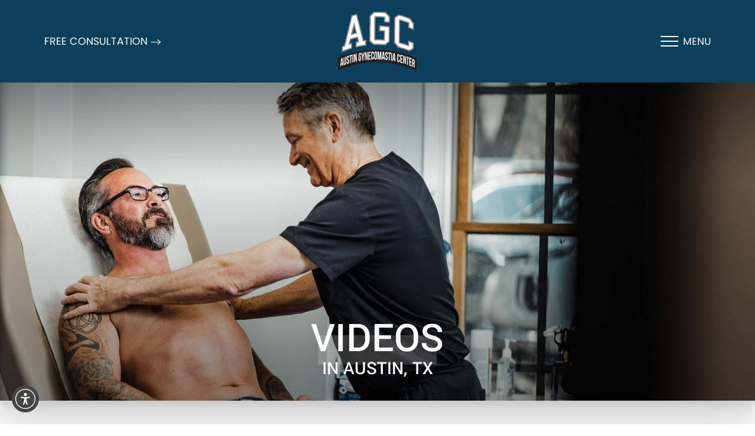

--- FILE ---
content_type: image/svg+xml
request_url: https://austingynecomastiacenter.com/assets/img/_defaults/icon-sharp-star.svg
body_size: 39
content:
<svg width="16" height="15" xmlns="http://www.w3.org/2000/svg" viewBox="0 0 23 22">
<polygon points="15.893,13.597 23,8.403 14.215,8.403 11.5,0 8.785,8.403 0,8.403 7.107,13.597 4.393,22 11.5,16.807 18.607,22 " fill="white"/>
</svg>



--- FILE ---
content_type: image/svg+xml
request_url: https://austingynecomastiacenter.com/assets/img/_defaults/social-instagram.svg
body_size: 196
content:
<svg width="30" height="31" viewBox="0 0 30 31" fill="none" xmlns="http://www.w3.org/2000/svg">
<path d="M21.875 0.944336H8.125C3.64 0.951836 0.0075 4.58434 0 9.06934V22.8193C0.0075 27.3043 3.64 30.9368 8.125 30.9443H21.875C26.36 30.9368 29.9925 27.3043 30 22.8193V9.06934C29.9925 4.58434 26.36 0.951836 21.875 0.944336ZM15 22.8193C11.2025 22.8193 8.125 19.7418 8.125 15.9443C8.125 12.1468 11.2025 9.06934 15 9.06934C18.7975 9.06934 21.875 12.1468 21.875 15.9443C21.875 19.7418 18.7975 22.8193 15 22.8193ZM23.125 9.06934C22.09 9.06934 21.25 8.22934 21.25 7.19434C21.25 6.15934 22.09 5.31934 23.125 5.31934C24.16 5.31934 25 6.15934 25 7.19434C25 8.22934 24.16 9.06934 23.125 9.06934Z" fill="#998465"/>
</svg>


--- FILE ---
content_type: image/svg+xml
request_url: https://austingynecomastiacenter.com/assets/img/_defaults/social-twitter.svg
body_size: 1634
content:
<svg width="33" height="28" viewBox="0 0 33 28" fill="none" xmlns="http://www.w3.org/2000/svg">
<path d="M32.5525 5.89881C32.8363 5.61503 32.8363 5.18938 32.6944 4.9056C32.5525 4.76372 32.4107 4.62183 32.2688 4.62183L31.1337 4.33806C30.708 4.19617 30.5661 3.9124 30.5661 3.48674V3.34485L31.2756 2.06787C31.4174 1.7841 31.2756 1.35844 30.9918 1.07467C30.8499 0.93278 30.708 0.93278 30.5661 1.07467L27.7284 1.92599C27.4446 1.92599 27.3027 1.92599 27.1608 1.7841C25.8839 0.93278 24.465 0.365234 22.9043 0.365234C18.9314 0.365234 15.8099 3.48674 15.8099 7.45956V8.02711C15.8099 8.16899 15.668 8.31088 15.5262 8.31088C11.4114 8.73654 7.58051 6.75013 3.46581 2.06787C3.32392 1.7841 3.04015 1.7841 2.75637 1.7841C2.4726 1.92599 2.33071 2.20976 2.33071 2.35165C1.76317 4.76372 2.04694 7.17579 3.04015 9.44597C3.18203 9.58786 3.04015 9.87163 2.89826 9.87163C2.89826 9.87163 2.75637 9.87163 2.61449 9.87163L1.05373 9.58786C0.628075 9.58786 0.344302 9.72974 0.202416 10.1554C0.202416 10.2973 0.202416 10.2973 0.202416 10.4392C0.486189 12.7094 1.62128 14.5539 3.60769 15.8309C3.74958 15.9727 3.89146 16.1146 3.74958 16.2565C3.74958 16.3984 3.60769 16.3984 3.60769 16.3984L2.89826 16.6822C2.4726 16.8241 2.33071 17.2497 2.4726 17.5335C3.32392 19.378 5.02656 20.655 7.01297 21.0807C7.15485 21.2225 7.29674 21.5063 7.15485 21.6482C7.15485 21.7901 7.01297 21.7901 6.87108 21.7901C5.02656 22.6414 3.04015 23.0671 0.911848 23.0671C0.486189 22.9252 0.202416 23.209 0.0605295 23.6346C-0.081357 24.0603 0.202416 24.3441 0.628075 24.4859C4.17524 26.1886 8.14806 27.1818 12.1209 27.1818C15.668 27.1818 19.0733 26.1886 22.0529 24.3441C27.019 21.0807 29.9986 15.5471 29.9986 9.58786V8.31088C29.9986 8.16899 30.1405 7.88522 30.2823 7.74333L32.5525 5.89881Z" fill="#998465"/>
</svg>
